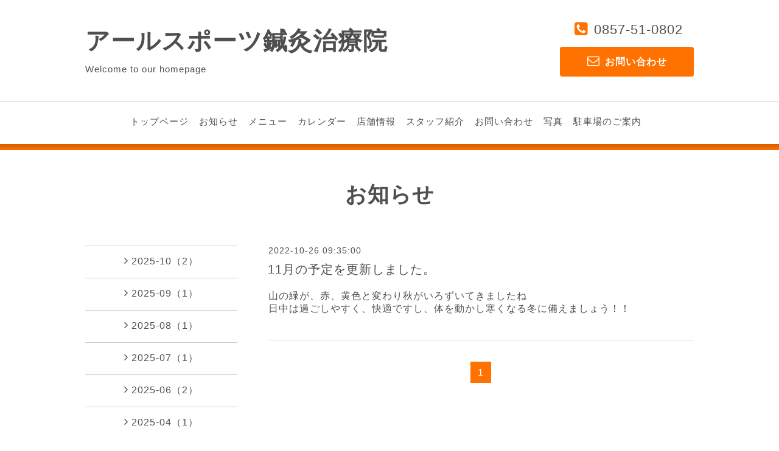

--- FILE ---
content_type: text/html; charset=utf-8
request_url: https://r-sports-acp.jp/info/2022-10
body_size: 4279
content:
<!DOCTYPE html>
<html lang="ja">
<head>
<meta http-equiv="content-type" content="text/html; charset=utf-8" />
<title>お知らせ &gt; 2022-10 - アールスポーツ鍼灸治療院 </title>
<meta name="viewport" content="width=device-width, initial-scale=1, maximum-scale=1, user-scalable=yes" />
<meta name="keywords" content="アール鍼灸治療院" />
<meta name="description" content="お知らせ &gt; 2022-10 | Welcome to our homepage" />
<meta property="og:title" content="アールスポーツ鍼灸治療院 " />
<meta property="og:image" content="https://cdn.goope.jp/81908/190407222102-5ca9f93ed5adc.png" />
<meta property="og:site_name" content="アールスポーツ鍼灸治療院 " />
<meta http-equiv="content-style-type" content="text/css" />
<meta http-equiv="content-script-type" content="text/javascript" />

<link rel="alternate" type="application/rss+xml" title="アールスポーツ鍼灸治療院  / RSS" href="/feed.rss" />
<link rel="stylesheet" type="text/css" href="/css/font-awesome/css/font-awesome.min.css" media="all" />
<style type="text/css" media="all">@import "/style.css?508240-1590396344";</style>
<script type="text/javascript" src="/assets/jquery/jquery-1.9.1.min.js"></script>
<script type="text/javascript" src="/assets/easing/easing.js"></script>
<script type="text/javascript" src="/js/tooltip.js"></script>
<script type="text/javascript" src="/js/lib/jquery.clipsquareimage.js"></script>
<script type="text/javascript" src="/assets/colorbox/jquery.colorbox-min.js"></script>
<script type="text/javascript" src="/assets/responsiveslides/responsiveslides.min.js"></script>
<script type="text/javascript" src="/assets/mobilemenu/mobilemenu.js"></script>
<script>
  $(function(){
    //お問い合わせメニューがない場合、お問い合わせボタンを削除
    if($('.navi_contact').size() == 0) {
     $('.tel_area_mail , .tel_area_mail_mobile, .side_tel_area_mail').hide();
    }

    //開閉メニュー
    $("body").mobile_menu({
      menu: ['#main-nav ul'],
      menu_width: 200,
      prepend_button_to: '#mobile-bar'
    });
    //thickbox
    $("#main").find(".thickbox").colorbox({rel:'thickbox',maxWidth: '98%'});
  });
  //クリップイメージ
  $(window).on('load resize', function() {
    $('.photo_thumb > a.thickbox img').clipSquareImage();
  });
</script>

  </head>
  <body id="info" class="color_01 color_bg_01 w_100">

  <!-- header/ -->
  <div id="header" class="color_bg_01">

    <!-- header_inner/ -->
    <div id="header_inner" class="clearfix">

      <!-- smartphone_gnav/ -->
      <nav id="main-nav">
        <ul class="gnav_smart_phone">
          
          <li>
            <a href="/"  class="footer_navi_top">トップページ</a>
          </li>
          
          <li>
            <a href="/info"  class="footer_navi_info active">お知らせ</a>
          </li>
          
          <li>
            <a href="/menu"  class="footer_navi_menu">メニュー</a>
          </li>
          
          <li>
            <a href="/calendar"  class="footer_navi_calendar">カレンダー</a>
          </li>
          
          <li>
            <a href="/about"  class="footer_navi_about">店舗情報</a>
          </li>
          
          <li>
            <a href="/staff"  class="footer_navi_staff">スタッフ紹介</a>
          </li>
          
          <li>
            <a href="/contact"  class="footer_navi_contact">お問い合わせ</a>
          </li>
          
          <li>
            <a href="/photo"  class="footer_navi_photo">写真</a>
          </li>
          
          <li>
            <a href="/free/page-tyusya6419822315"  class="footer_navi_free free_350974">駐車場のご案内</a>
          </li>
          
        </ul>
      </nav>
      <!-- /smartphone_gnav -->

      <!-- tel_number/ -->
      <div class="tel_area clearfix">
        <div class="tel_area_inner">
          <nav id="mobile-bar"></nav>
          <div class="tel_mail clearfix">
            <div class="tel_number shop_tel"><i class="fa fa-phone-square color_03"></i>0857-51-0802</div>
            <a class="color_02 tel_area_mail color_bg_02 border_radius" href="https://r-sports-acp.jp/contact">
              <div><i class="fa fa-envelope-o"></i>お問い合わせ</div>
            </a>
            <!-- スマホ用お問い合わせ -->
            <a class="tel_area_mail_mobile color_bg_01 border_radius" href="https://r-sports-acp.jp/contact">
              <div><i class="fa fa-envelope-o"></i></div>
            </a>
          </div>
        </div>
      </div>
      <!-- /tel_number -->

      <!-- site_title/ -->
      <div class="site_title">
        <h1 class="site_logo color_01 bold">
          <a class="shop_sitename" href="https://r-sports-acp.jp">アールスポーツ鍼灸治療院 </a>
        </h1>
        <div class="site_description">Welcome to our homepage</div>
      </div>
      <!-- /site_title -->
    </div>
    <!--/header_inner-->

    <!-- gnav/ -->
    <div class="gnav border_top">
      <ul class="gnav_inner">
        
        <li><a href="/"  class="navi_top">トップページ</a></li>
        
        <li><a href="/info"  class="navi_info active">お知らせ</a></li>
        
        <li><a href="/menu"  class="navi_menu">メニュー</a></li>
        
        <li><a href="/calendar"  class="navi_calendar">カレンダー</a></li>
        
        <li><a href="/about"  class="navi_about">店舗情報</a></li>
        
        <li><a href="/staff"  class="navi_staff">スタッフ紹介</a></li>
        
        <li><a href="/contact"  class="navi_contact">お問い合わせ</a></li>
        
        <li><a href="/photo"  class="navi_photo">写真</a></li>
        
        <li><a href="/free/page-tyusya6419822315"  class="navi_free free_350974">駐車場のご案内</a></li>
        
      </ul>
    </div>
    <!-- /gnav -->

  <div class="separate_line"></div>
  </div>
  <!-- /header -->

    <div id="wrapper">
      <div id="wrapper_inner"  class="clearfix">




    
    <!----------------------------------------------

      ページ：インフォメーション

    ---------------------------------------------->
    <h2 class="page_title">お知らせ</h2>
    <!-- main/ -->
    <div id="main">
      <div id="main_inner">
        <div class="info_area">
          <div class="autopagerize_page_element">
            
            <div class="info border_bottom">
              <div class="info_date font_14"> 2022-10-26 09:35:00</div>
              <div class="info_title font_20">
                <a href="/info/4822440">11月の予定を更新しました。</a>
              </div>
              <div class="info_photo">
                
              </div>
              <div class="info_body">
                <p>山の緑が、赤、黄色と変わり秋がいろずいてきましたね</p>
<p>日中は過ごしやすく、快適ですし、体を動かし寒くなる冬に備えましょう！！</p>
              </div>
            </div>
            
          </div>
        </div>
    

    

    

    

    

    

    

    
    

    
      <div class="autopagerize_insert_before"></div>
      <div class="pager">
         <a href="/info/2022-10" class='chk'>1</a>
      </div>
    
    </div>
  </div>
  <!-- /main -->

    <div class="side_wrap clearfix">
      

      <!-- sidebar/ -->
      <div id="sidebar" class="clearfix">
          <!-- sub_navi_side/ -->
          <ul class="sub_navi_side">
            
            
            
            <ul class="sub_navi">
<li><a href='/info/2025-10'>2025-10（2）</a></li>
<li><a href='/info/2025-09'>2025-09（1）</a></li>
<li><a href='/info/2025-08'>2025-08（1）</a></li>
<li><a href='/info/2025-07'>2025-07（1）</a></li>
<li><a href='/info/2025-06'>2025-06（2）</a></li>
<li><a href='/info/2025-04'>2025-04（1）</a></li>
<li><a href='/info/2025-03'>2025-03（2）</a></li>
<li><a href='/info/2025-01'>2025-01（1）</a></li>
<li><a href='/info/2024-12'>2024-12（2）</a></li>
<li><a href='/info/2024-11'>2024-11（1）</a></li>
<li><a href='/info/2024-09'>2024-09（1）</a></li>
<li><a href='/info/2024-08'>2024-08（1）</a></li>
<li><a href='/info/2024-07'>2024-07（2）</a></li>
<li><a href='/info/2024-05'>2024-05（2）</a></li>
<li><a href='/info/2024-03'>2024-03（1）</a></li>
<li><a href='/info/2024-02'>2024-02（1）</a></li>
<li><a href='/info/2024-01'>2024-01（1）</a></li>
<li><a href='/info/2023-11'>2023-11（1）</a></li>
<li><a href='/info/2023-10'>2023-10（1）</a></li>
<li><a href='/info/2023-09'>2023-09（2）</a></li>
<li><a href='/info/2023-07'>2023-07（1）</a></li>
<li><a href='/info/2023-06'>2023-06（2）</a></li>
<li><a href='/info/2023-04'>2023-04（1）</a></li>
<li><a href='/info/2023-02'>2023-02（1）</a></li>
<li><a href='/info/2023-01'>2023-01（1）</a></li>
<li><a href='/info/2022-11'>2022-11（1）</a></li>
<li><a href='/info/2022-10' class='active'>2022-10（1）</a></li>
<li><a href='/info/2022-09'>2022-09（1）</a></li>
<li><a href='/info/2022-08'>2022-08（1）</a></li>
<li><a href='/info/2022-07'>2022-07（1）</a></li>
<li><a href='/info/2022-06'>2022-06（1）</a></li>
<li><a href='/info/2022-05'>2022-05（1）</a></li>
<li><a href='/info/2022-04'>2022-04（1）</a></li>
<li><a href='/info/2022-02'>2022-02（1）</a></li>
<li><a href='/info/2022-01'>2022-01（1）</a></li>
<li><a href='/info/2021-11'>2021-11（1）</a></li>
<li><a href='/info/2021-10'>2021-10（1）</a></li>
<li><a href='/info/2021-09'>2021-09（2）</a></li>
<li><a href='/info/2021-08'>2021-08（2）</a></li>
<li><a href='/info/2021-07'>2021-07（1）</a></li>
<li><a href='/info/2021-06'>2021-06（1）</a></li>
<li><a href='/info/2021-05'>2021-05（1）</a></li>
<li><a href='/info/2021-03'>2021-03（1）</a></li>
<li><a href='/info/2021-02'>2021-02（1）</a></li>
<li><a href='/info/2021-01'>2021-01（1）</a></li>
<li><a href='/info/2020-12'>2020-12（1）</a></li>
<li><a href='/info/2020-11'>2020-11（1）</a></li>
<li><a href='/info/2020-10'>2020-10（2）</a></li>
<li><a href='/info/2020-08'>2020-08（2）</a></li>
<li><a href='/info/2020-07'>2020-07（1）</a></li>
<li><a href='/info/2020-06'>2020-06（1）</a></li>
<li><a href='/info/2020-05'>2020-05（2）</a></li>
<li><a href='/info/2020-04'>2020-04（2）</a></li>
<li><a href='/info/2020-03'>2020-03（4）</a></li>
<li><a href='/info/2020-02'>2020-02（1）</a></li>
<li><a href='/info/2019-11'>2019-11（1）</a></li>
<li><a href='/info/2019-10'>2019-10（1）</a></li>
<li><a href='/info/2019-09'>2019-09（2）</a></li>
<li><a href='/info/2019-08'>2019-08（2）</a></li>
<li><a href='/info/2019-07'>2019-07（1）</a></li>
<li><a href='/info/2019-06'>2019-06（1）</a></li>
<li><a href='/info/2019-05'>2019-05（2）</a></li>
<li><a href='/info/2019-04'>2019-04（9）</a></li>
<li><a href='/info/2019-03'>2019-03（1）</a></li>
</ul>

            
            
            
            
            
            
            
            
            
            
            
            
            
            
            
          </ul>

          <script>
            // /リストの前に矢印を挿入
            $(function() {
              $(".sub_navi > li > a").prepend("<i></i>");
              $(".sub_navi > li > a > i").addClass("fa , fa-angle-right");
            });
          </script>

          <!-- /sub_navi_side -->
          <!-- today_area/ -->
          <div class="today_area border border_radius color_01">
            <div class="footer_info_title">2026.01.18 Sunday</div>
            
            <div class="today_schedule">
              <div class="today_schedule_title">
                <a href="/calendar/6069794"> 休診日</a>
              </div>
            </div>
            
          </div>
          <!-- /today_area -->
          <!-- side_tel_area/ -->
          <div class="side_tel_area shop_tel clearfix border border_radius shop_tel">
            <div class="side_shop_tel"><i class="fa fa-phone-square side_fa-phone-square color_03"></i>0857-51-0802</div>
            <a class="color_02 side_tel_area_mail color_bg_02 link_color_02 border_radius" href="https://r-sports-acp.jp/contact">
              <div><i class="fa fa-envelope-o side_fa-envelope-o"></i>お問い合わせ</div>
            </a>
          </div>
          <!-- /side_tel_area -->
          <!-- navi_parts_area/ -->
          <div class="navi_parts_area">
            <div id="social_widgets">
<div  id="widget_facebook_like" class="social_widget">
<div style="text-align:left;padding-bottom:10px;">
<iframe src="//www.facebook.com/plugins/like.php?href=https%3A%2F%2Fr-sports-acp.jp&amp;width&amp;layout=button_count&amp;action=like&amp;show_faces=false&amp;share=true&amp;height=21&amp;appId=837439917751931" scrolling="no" frameborder="0" style="border:none; overflow:hidden; height:21px;" allowTransparency="true"></iframe>
</div>
</div>
<div id="widget_facebook_follow" class="social_widget social_widget_facebook_likebox">
<div style="text-align:left;padding-bottom:10px;">
  <iframe src="https://www.facebook.com/plugins/page.php?href=https%3A%2F%2Fwww.facebook.com%2F836309930063540&tabs&width=340&height=70&small_header=true&adapt_container_width=true&hide_cover=true&show_facepile=false&appId" width="340" height="70" style="border:none;overflow:hidden;width:100%;" scrolling="no" frameborder="0" allowTransparency="true"></iframe>
</div>
</div>

</div>

            <br class="clear" />
          </div>
          <!-- /navi_parts_area -->
      </div>
      <!-- /sidebar -->
    </div>
    <!-- /side_wrap -->

      </div>
      <!-- /wrapper_inner -->
    </div>
    <!-- /wrapper -->

  <!-- footer_navi/ -->
  <div class="footer_navi color_bg_03">
    <!-- footer_navi_inner/ -->
    <ul class="footer_navi_inner clearfix">
    
      <li><a href="/"  class="footer_navi_top">トップページ</a></li>
    
      <li><a href="/info"  class="footer_navi_info active">お知らせ</a></li>
    
      <li><a href="/menu"  class="footer_navi_menu">メニュー</a></li>
    
      <li><a href="/calendar"  class="footer_navi_calendar">カレンダー</a></li>
    
      <li><a href="/about"  class="footer_navi_about">店舗情報</a></li>
    
      <li><a href="/staff"  class="footer_navi_staff">スタッフ紹介</a></li>
    
      <li><a href="/contact"  class="footer_navi_contact">お問い合わせ</a></li>
    
      <li><a href="/photo"  class="footer_navi_photo">写真</a></li>
    
      <li><a href="/free/page-tyusya6419822315"  class="footer_navi_free free_350974">駐車場のご案内</a></li>
    
    </ul>
    <!-- /footer_navi_inner -->
  </div>
  <!-- /footer_navi -->

  <!-- footer_info/ -->
  <div class="footer_info color_bg_03">
    <div class="border_top_02"></div>
    <div class="border_top_03"></div>

    <!-- footer_info_inner/ -->
    <div class="footer_info_inner clearfix">

      <!-- footer_address/ -->
      <div class="footer_address">
        <div class="footer_address_shopname shop_name bold">アールスポーツ鍼灸治療院<a class="shop_rss" href="/feed.rss"><i class="fa fa-rss-square"></i></a></div>
        <div class="footer_address_zipcode">〒680-0834</div>
        <div class="footer_address_address">鳥取県鳥取市永楽温泉町106Ｍビル３Ｆ</div>
        <div class="footer_address_tel shop_tel">0857-51-0802</div>
        <div class="social_wrap">
          

          
          <a href="https://www.facebook.com/836309930063540" target="_blank" class="fade">
            <span class="icon-facebook white"></span>
          </a>
          

          
        </div>

        

      </div>
      <!-- /footer_address -->

      <!-- footer_info_qr/ -->
      <div class="footer_info_qr qr_area">
        <div>
          <div class="footer_info_qr_text bold">Mobile</div>
          <div><img src="//r.goope.jp/qr/rsports"width="100" height="100" /></div>
        </div>
      </div>
      <!-- /footer_info_qr -->

      <!-- counter_area/ -->
      <div class="footer_info_counter counter_area">
        <div class="footer_info_title bold">カウンター</div>
        <div class="counter_today">
        Today&nbsp;:&nbsp;<span class="num">102</span>
        </div>
        <div class="counter_yesterday">
        Yesterday&nbsp;:&nbsp;<span class="num">146</span>
        </div>
        <div class="counter_total">
        Total&nbsp;:&nbsp;<span class="num">386167</span>
        </div>
      </div>
      <!-- /counter_area -->

    </div>
    <!-- /footer_info_inner -->
  </div>
  <!-- /footer_info -->

  <!-- footer_copyright/ -->
  <div class="footer_copyright color_bg_02 color_02">
    <div class="footer_copyright_inner">
      <div class="copyright">&copy;2026 <a href="https://r-sports-acp.jp" class="link_color_02">アールスポーツ鍼灸治療院</a>. All Rights Reserved.</div>
      <div class="powered">Powered by <a class="link_color_02" href="https://goope.jp/">グーペ</a> / <a class="link_color_02" href="https://admin.goope.jp/">Admin</a>
      </div>
    </div>
  </div>
  <!-- /footer_copyright -->

  <!-- TopのWelcomeエリアのサブ画像を登録します -->
  <script>
  $(function() {
    //welcomeエリアのサブ画像を登録します。
    $("<img>").appendTo(".welcome_area_photo").attr("src" , "img/blank.gif");
    //サブ画像が登録されてない場合、画像エリアを削除。
    if($(".welcome_area_photo img").attr("src")=="img/blank.gif") {
    $(".welcome_area_photo img").css("display" , "none");
    }
  });
  </script>
</body>
</html>


--- FILE ---
content_type: text/css; charset=utf-8
request_url: https://r-sports-acp.jp/style.css?508240-1590396344
body_size: 8382
content:
/* ---------------------------------
 reset CSS
--------------------------------- */
button {
  -webkit-appearance: none;
}

html,div,span,object,iframe,h1,h2,h3,h4,h5,h6,p,blockquote,pre,abbr,address,cite,code,del,dfn,em,img,ins,kbd,q,samp,small,strong,sub,sup,var,b,i,dl,dt,dd,ol,ul,li,fieldset,form,label,legend,table,caption,tbody,tfoot,thead,tr,th,td,article,aside,canvas,details,figcaption,figure,footer,header,hgroup,menu,nav,section,summary,time,mark,audio,video{
  margin:0;
  padding:0;
  outline:0;
  font-size:100%;
  background:transparent
}

iframe,fieldset,img {
  border:0;
}

article,aside,details,figcaption,figure,footer,header,hgroup,menu,nav,section{
  display:block
}

nav ul {
  list-style:none
}

blockquote,q {
  quotes:none
}

blockquote:before,blockquote:after,q:before,q:after{
  content:none
}

a {
  margin:0;
  padding:0;
  font-size:100%;
  vertical-align:baseline;
  background:transparent
}

ins {
  background-color:#ff9;
  color:#000;
  text-decoration:none
}

mark {
  background-color:#ff9;
  color:#000;
  font-style:italic;
  font-weight:bold
}

del {
  text-decoration:line-through
}

abbr[title],dfn[title]{
  border-bottom:1px dotted;
  cursor:help
}

input,select{
  vertical-align:middle
}

li {
  list-style-type: none;
}

/* --------------------------------------
  共通項目
--------------------------------------- */

/*-- clear --*/

br.clear {
  font-size: 0;
  line-height: 0;
  clear: both;
}

.clearfix:after {
  content: ".";
  display: block;
  height: 0;
  visibility: hidden;
  clear: both;
}

/*-- contents --*/

.w_100 {
  width: 100%;
}

.w_1000 {
  width: 1000px;
}

.w_700 {
  width: 700px;
}

/*-- color --*/

.color_01 {
  color: #4f4f4f;
}

.color_02 {
  color: #fff;
}

.color_03 {
  color: #ff7200;
}

.color_bg_01 {
  background: #fff;
}

.color_bg_02 {
  background: #ff7200;
}

.color_bg_03 {
  background: #e0e0e0;
}

.color_bg_04 {
  background: #ebebeb;
}

/*-- link --*/


a:link {
  color: #4f4f4f;
  text-decoration: none;
}

a:visited {
  color: #4f4f4f;
  text-decoration: none;
}

a:hover {
  text-decoration: underline;
  opacity:0.8;
  filter:alpha(opacity=80);
  -ms-filter: "alpha( opacity=80 )";
}

a:active {
  text-decoration: none;
  outline: none;
}

a.link_color_01 {
  color: #ff7200;
  text-decoration: none;
}

a.link_color_02 {
  color: #fff;
  text-decoration: none;
}

/*-- border --*/

.border {
  border: 1px #cfcfcf solid;
}

.border_top {
  border-top: 1px #cfcfcf solid;
}

.border_bottom {
  border-bottom: 1px #d8d5d1 solid;
}

.border_top_02 {
  border-top: 1px #aaaaaa solid;
}

.border_top_03 {
  border-top: 1px #ededed solid;
}

/*-- border_radius --*/
.border_radius {
  -webkit-border-radius: 4px;
  -moz-border-radius: 4px;
  border-radius: 4px;
}

/*-- text --*/
.bold {
  font-weight: bold;
}

.font_14 {
  font-size: 14px;
}

.font_20 {
  font-size: 20px;
}

.font_25 {
  font-size: 25px;
}

.font_30 {
  font-size: 30px;
}

.category {
  font-weight: bold;
  margin-bottom: 40px;
  border-left: 5px #ff7200 solid;
}

.category div {
  padding: 5px 15px 7px;
}


/* --------------------------------------
  メイン要素
--------------------------------------- */

html {
}
body {
  font-size: 16px;
  font-family: "a-otf ud 新ゴ pr6 r","a-otf ud shin go pr6 r", "hiragino kaku gothic pron", meiryo, "helvetica neue", "helvetica", helvetica, arial, sans-serif;
  color: #4f4f4f;
  letter-spacing: 1px;
  word-wrap: break-word;
  word-break: break-all;
  margin: 0;
  background: #fff;
  background-image: none;
  min-width: inherit;
}


#wrapper {
  width: 100%;
  padding: 0 0 40px 0;
  background: #fff;
}

#wrapper_inner {
  width: 1000px;
  margin: 0 auto;
}

#top #wrapper_inner {
  width: 100%;
  padding: 0;
  background: none;
}

#main {
  width: 700px;
  float: right;
}

/* TOPページのみ */
#top #main {
  float: none;
  width: 100%;
}

#main_inner {
  margin: 0;
}

/* --- Main float none area--- */
body#calendar #main,
body#about #main {
  width: 1000px;
  float: none;
}
/* --- Main float none area--- */

@media screen and (max-width: 1000px) {

html {
  height: auto;
}

table {
  width: 100% !important;
}

body {
  background-image: none;
  margin: 0;
  min-width: inherit;
}

img {
  max-width: 100%;
}

#wrapper  {
  width: 100%;
}

#wrapper_inner {
  width: 95%;
}

#top #wrapper_inner {
  width: 100%;
}

#main {
  margin: 0;
  width: 65%;
}

#top #main {
  width: 100%;
}

#main_inner {
  width: 100%;
}

/* --- Main float none area--- */
body#calendar div#main,
body#about div#main {
  width: 100%;
}
/* --- Main float none area--- */
}

@media screen and (max-width: 600px) {

#wrapper_inner {
  margin: 0 3%;
}

body#top #wrapper_inner {
  margin: 0;
}

#main {
  float: none;
  width: 100%;
}

#main_inner {
  width: 100%;
  margin: 0;
}
}

/* --------------------------------------
  ヘッダー
  --------------------------------------- */
#header {
  width: 100%;
  margin-bottom: 0;
}

#header_inner {
  width: 1000px;
  margin: 0 auto;
  padding: 0 0 40px;
}

#mobile-bar,
#build-menu {
  display: none;
}

.site_title {
  float: left;
  margin: 40px 0 0 0;
  width: 500px;
}

h1.site_logo {
  font-size: 40px;
  margin-bottom: 10px;
}
.site_description {
  font-size: 15px;
}


.tel_area {
  float: right;
  width: 220px;
  text-align: center;
  margin-top: 35px;
}

.tel_area_inner {
  width: 100%;
  margin: 0;
}

.tel_number {
  margin: 0 0 15px 6px;
  font-size: 22px;
  display: block;
  float: none;
}

.tel_area_mail {
  font-weight: bold;
  text-align: center;
  width: 220px;
  padding: 13px 0;
  display: block;
  float: none;
}

.tel_area a {
  color: #fff;
  text-decoration: none;
}

.tel_area a.tel_area_mail_mobile {
  color: #ff7200;
}

.tel_area_mail_mobile {
  display: none;
}

.fa-phone-square {
  font-size: 25px;
  margin-right: 10px;
}

.fa-envelope-o {
  font-size: 20px;
  margin-right: 8px;
}

@media screen and (max-width: 1000px) {

.tel_area_new {
  height: 100%;
}

#header {
  height: auto;
}

#header_inner {
  width: 100%;
}

.fa-bars {
  color: #fff;
}

.site_title {
  float: none;
  margin: 0 auto;
  padding-top: 100px;
  text-align: center;
  width: 90%;
}

.site_title img {
  max-width: 500px;
}

.tel_area {
  width: 100%;
  height: 40px;
  float: none;
  top: 0;
  position: fixed;
  background: #ff7200;
  z-index: 8000;
  margin: 0;
  padding: 12px 0;
}

.tel_area_inner {
  width: 95%;
  margin: 0 auto;
}

.tel_mail {
  font-size: 14px;
  float: right;
  padding-bottom: 1px;
}

#build-menu {
  display: block;
}

#mobile-bar {
  float: left;
  bottom: 15px;
  font-size: 30px;
  display: block;
  position: absolute;
  z-index: 9000;
}

.tel_number {
  color: #fff;
  margin: 7px 10px 0 0;
  letter-spacing: 0.1em;
  display: block;
  text-align: right;
  float: left;
}

.tel_area_mail {
  padding: 7px 15px;
  float: left;
  width: 120px;
  background: #fff;
}

a.tel_area_mail {
  color: #ff7200;
}

.fa-phone-square {
  margin-right: 5px;
  color: #fff;
}

.fa-envelope-o {
  margin-right: 5px;
}
}

@media screen and (max-width: 600px) {

#header {
  height: auto;
}

#header_inner {
}

#mobile-bar {
}

.site_title img {
  max-width: 100%;
}

.fa-bars {
  color: #fff;
}

.fa-bars {
  color: #fff;
}

.shop_title {
  padding: 0;
}

.tel_area {
  width: 100%;
  float: right;
  position: fixed;
  z-index: 8000;
}

.tel_number {
  margin: 10px 10px 5px 0;
  font-size: 16px;
}

.tel_area_mail {
  display: none;
  padding: 5px 7px;
  float: none;
  font-size: 14px;
}

.tel_area_mail_mobile {
  float: left;
  display: block;
  width: 40px;
  height: 40px;
  line-height: 40px;
}

.fa-phone-square {
  margin-right: 5px;
  font-size: 18px;
}

.fa-envelope-o {
  margin: 6px 0 0 1px;
  font-size: 25px;
}
}


/*---------------------------------------
 パーツ表示切替用style
 --------------------------------------- */
.shop_tel {
}
.shop_name {
}



/* --------------------------------------
  ページタイトル
--------------------------------------- */

.page_title {
  font-size: 35px;
  padding: 50px 0 60px;
  width: 100%;
  text-align: center;
}

/* ---  サイドナビがないページ用 ---*/
body#free  #main h2.page_title,
body#staff  #main h2.page_title,
body#reservation  #main h2.page_title,
body#coupon  #main h2.page_title,
body#calendar  #main h2.page_title,
body#contact  #main h2.page_title,
body#about #main h2.page_title {
  width: 1000px;
  text-align: center;
  padding: 30px 0 30px;
}
/* ---  サイドナビがないページ用 ---*/

/* ---  サイドナビがないページ用 ---*/
body#free  #main h2.page_title,
body#staff  #main h2.page_title,
body#reservation  #main h2.page_title,
body#coupon  #main h2.page_title,
body#calendar  #main h2.page_title,
body#contact  #main h2.page_title,
body#about #main h2.page_title {
  width: 100%;
}
/* ---  サイドナビがないページ用 ---*/
}

@media screen and (max-width: 600px) {
.page_title {
  text-align: center;
}
}

/* --------------------------------------
  ナビゲーション
--------------------------------------- */

#main-nav {
  display:none;
}

.gnav {
  display: block;
  text-align: center;
  line-height: 15px;
  font-size: 15px;
  padding: 25px 0 20px;
  width: 100%;
}

.gnav_inner {
  width: 1000px;
  margin: 0 auto;
}

.gnav li {
  display: -moz-inline-box;
  display: inline-block;
  /display: inline;
  /zoom: 1;
  padding-right: 12px;
  margin-bottom: 10px;
}

.gnav a {
  text-decoration: none;
}

.gnav li.navi_last {
  padding-right: 0;
}

.fa {
  display: inline-block;
  font-family: FontAwesome;
  font-style: normal;
  font-weight: normal;
  line-height: 1;
  -webkit-font-smoothing: antialiased;
  -moz-osx-font-smoothing: grayscale;
}

/* フリーページナビゲーション用 */
.free_area {
  margin-bottom: 50px;
}

.free_area_inner {
  padding: 8px 0;
}

.gnav li:hover > div {
  display: block !important;
}

.separate_line {
  height: 10px;
  width: 100%;
  background: #ff7200; /* Old browsers */
  background: -moz-linear-gradient(top, #d45f01 0%, #ff7200; 100%); /* FF3.6+ */
  background: -webkit-gradient(linear, left top, left bottom, color-stop(0%,#d45f01), color-stop(100%,#ff7200)); /* Chrome,Safari4+ */
  background: -webkit-linear-gradient(top, #d45f01 0%,#ff7200; 100%); /* Chrome10+,Safari5.1+ */
  background: -o-linear-gradient(top, #d45f01 0%,#ff7200; 100%); /* Opera 11.10+ */
  background: -ms-linear-gradient(top, #d45f01 0%,#ff7200; 100%); /* IE10+ */
  background: linear-gradient(to bottom, #d45f01 0%,#ff7200; 100%); /* W3C */
  filter: progid:DXImageTransform.Microsoft.gradient( startColorstr='#d45f01', endColorstr='#ff7200;',GradientType=0 ); /* IE6-9 */
}

@media screen and (max-width: 1000px) {
.gnav {
  display: none;
  text-align: center;
  line-height: 22px;
  margin-bottom: 10px;
  font-weight: bold;
  padding: 20px 0;
}

.gnav li {
  display: -moz-inline-box;
  display: inline-block;
  /display: inline;
  /zoom: 1;
  padding-right: 12px;
}

.gnav li.navi_last {
  padding-right: 0;
}

.gnav_smart_phone {
  font-size: 13px;
}

.gnav_smart_phone li {
  padding: 14px 20px;
}

.gnav_smart_phone li a:hover {
  text-decoration: none;
}

#navi {
  display: none;
}

/* スマホ用サブナビを非表示 */
#navi ul.sub_navi {
  display: none !important;
}

#build-menu-page {
  left: 0;
  position: relative;
  background: #fff;
}

#build-menu {
  visibility: visible;
  z-index: 0;
  opacity: 1;
  -webkit-transform: none;
  -moz-transform: none;
  -o-transform: none;
  -ms-transform: none;
  transform: none;
  display: none;
  width: 260px;
  padding: 0;
  position: static;
  z-index: 0;
  top: 0;
  left: 0;
  height: 100%;
  overflow-y: auto;
}

.build-menu-animating #build-menu-page {
  position: fixed;
  overflow: hidden;
  width: 100%;
  top: 0;
  bottom: 0;
}

.build-menu-animating.build-menu-close #build-menu-page,
.build-menu-animating.build-menu-open #build-menu-page {
  -webkit-transition: -webkit-transform 250ms;
  -moz-transition: -moz-transform 250ms;
  -o-transition: -o-transform 250ms;
  -ms-transition: -ms-transform 250ms;
  transition: transform 250ms;
}

.build-menu-animating.build-menu-open #build-menu-page {
  -webkit-transform: translate3d(0, 0, 0);
  -moz-transform: translate3d(0, 0, 0);
  -o-transform: translate3d(0, 0, 0);
  -ms-transform: translate3d(0, 0, 0);
  transform: translate3d(0, 0, 0);
}

.build-menu-animating #build-menu {
  display: block
}

.build-menu-open #build-menu {
  display: block;
  -webkit-transition-delay: 0ms, 0ms, 0ms;
  -moz-transition-delay: 0ms, 0ms, 0ms;
  -o-transition-delay: 0ms, 0ms, 0ms;
  -ms-transition-delay: 0ms, 0ms, 0ms;
  transition-delay: 0ms, 0ms, 0ms;
}

.build-menu-open #build-menu,
.build-menu-close #build-menu {
  -webkit-transition: -webkit-transform 250ms, opacity 250ms, visibility 0ms 250ms;
  -moz-transition: -moz-transform 250ms, opacity 250ms, visibility 0ms 250ms;
  -o-transition: -o-transform 250ms, opacity 250ms, visibility 0ms 250ms;
  -ms-transition: -ms-transform 250ms, opacity 250ms, visibility 0ms 250ms;
  transition: transform 250ms, opacity 250ms, visibility 0ms 250ms;
}

#build-menu-button {
  display: block;
}

#build-menu-button div {
  height: 5px;
  width: 30px;
}

/* フリーページナビゲーション用 */
.free_area {
  margin-bottom: 50px;
}

.free_area_inner {
  padding: 8px 0;
}

.gnav li:hover > div {
  display: block !important;
}  -right: 0;


/* フリーページナビゲーション用 */
.free_area {
  margin-bottom: 50px;
}

.free_area_inner {
  padding: 8px 0;
}

.free_area_title {
  margin: 0px;
}
}

/* --------------------------------------
  サイドバー
--------------------------------------- */

.side_wrap {
  width: 1000px;
  margin: 0 auto;
}

#top .side_wrap {
  margin: 0 auto 60px;
}

#sidebar {
  width: 250px;
  margin: 0 30px 0 0;
  text-align: left;
  float: left;
}

#top #sidebar {
  margin: 0;
}

.sub_navi_side {
  width: 250px;
  margin: 0 0 80px 0;
}

body#top  .sub_navi_side,
body#staff  .sub_navi_side,
body#free  .sub_navi_side,
body#reservation  .sub_navi_side,
body#coupon  .sub_navi_side,
body#contact  .sub_navi_side,
body#about .sub_navi_side,
body#calendar .sub_navi_side {
  display: none;
}

ul.sub_navi_side li {
  padding: 15px 0;
  border-top: 1px solid #cfcfcf;
  text-align: center;
}

ul.sub_navi_side li:last-child {
  border-bottom: 1px solid #cfcfcf;
}

ul.sub_navi_side li a {
  margin-bottom: 1px;
  padding: 0 15px 0 15px;
  display: block;
  text-decoration: none;
}

.fa-angle-right {
  margin-right: 5px;
  font-size: 18px;
}
.today_area {
  width: 100%;
  text-align: center;
  padding: 25px 0;
  margin-bottom: 30px;
}


.side_tel_area {
  width: 250px;
  padding: 25px 0;
  margin-bottom: 30px;
}

.side_shop_tel {
  width: 250px;
  font-size: 22px;
  text-align: center;
  margin: 0 auto;
}

.side_tel_area_mail {
  text-align: center;
  display: block;
  width: 200px;
  margin: 10px auto 0;
  padding: 10px 0;
}

.navi_parts_area img {
  max-width: 250px;
}

.navi_parts_detail {
  margin-bottom: 30px;
}

@media screen and (max-width: 1000px) {

#sidebar {
  width: 29%;
}

#top .side_wrap {
  width: 95%;
}

.side_wrap {
  width: 100%;
}

.sub_navi_side {
  display: none;
}

.today_area {
  width: 100%;
}

.side_tel_area {
  width: 100%;
}

.side_shop_tel {
  width: 90%;
}

.side_tel_area_mail {
  width: 90%;
}

.side_fa-phone-square {
  color: #ff7200;
}

.navi_parts_area img {
  max-width: 100%;
}
}

@media screen and (max-width: 600px) {

#sidebar {
  text-align: center;
  float: none;
  width: 100%;
}

.today_area {
  width: 100%;
}

.side_tel_area {
  width: 100%;
}

.side_shop_tel {
  width: 100%;
}

.side_tel_area_mail {
  width: 80%;
}

.side_fa-phone-square {
  font-size: 22px;
}

.side_fa-envelope-o {
  margin: 0 8px 0 1px;
  font-size: 25px;
}
}

/* --------------------------------------
  フッター
--------------------------------------- */

/*footer_navi*/

.footer_navi {
  text-align: center;
  width: 100%;
  padding: 20px 0;
}

.footer_navi_inner {
  width: 1000px;
  margin: 0 auto;
}

.footer_navi_inner li {
  font-size: 14px;
  padding: 4px 0;
  margin-bottom: 10px;
  text-align: center;
/*  border-right: 1px solid #aaaaaa;
*/  display: -moz-inline-box;
  display: inline-block;
  /display: inline;
  /zoom: 1;
}

.footer_navi_inner li:first-child {
/*  border-left: 1px solid #aaaaaa;
*/}

.footer_navi_inner li a {
  margin: 0 10px;
  text-align: center;
  text-decoration: none;
}

/*footer_info*/

.footer_info {
  width: 100%;
  text-align: left;
}

.footer_info_inner {
  width: 1000px;
  margin: 0 auto;
  padding: 40px 0;
}

/*footer_address*/

.footer_address {
  float: left;
  width: 400px;
}
.shop_rss {
  margin: 0 0 0 10px;
}


.footer_address_shopname {
  font-size: 20px;
  margin-bottom: 10px;
}

.footer_address_address {
  margin-bottom: 10px;
}
.counter_area {
}


.footer_info_counter {
  float: right;
  line-height: 25px;
}

.footer_info_title {
  margin-bottom: 10px;
}

/*footer_info_qr*/
.qr_area {
}


.footer_info_qr {
  float: right;
  width: 100px;
  margin-left: 40px;
}

.footer_info_qr_text {
  margin-bottom: 10px;
}

.counter_today {
}

@media screen and (max-width: 1000px) {

.footer_navi {
  text-align: center;
  width: 100%;
  padding: 20px 0;
}

.footer_navi_inner {
  width: 95%;
}

.footer_contents {
  margin: 0 20px 0 20px;
}

.footer_info_inner {
  width: 95%;
  margin: 0 auto;
  padding: 40px 0;
}

.footer_address {
  width: 40%;
}

.footer_info_title {
  margin-bottom: 10px;
}

.footer_info_qr {
  float: right;
  width: 100px;
  margin: 0 0 0 30px;
}

.footer_info_qr_text {
  margin-bottom: 10px;
}
}

@media screen and (max-width: 600px) {

.footer_info {
  float: none;
}

.footer_info_inner {
  padding: 30px 0;
}

.footer_address {
  float: none;
  width: 100%;
  padding-bottom: 30px;
  border-bottom: 1px #aaaaaa solid;
}

.footer_address_shopname {
  font-size: 20px;
  margin-bottom: 10px;
}

.footer_info_counter {
  float: none;
  line-height: 25px;
  padding: 30px 0 0 0;
}

.footer_info_title {
  margin-bottom: 10px;
}

.footer_info_qr {
  float: none;
  padding: 30px 0 30px 0;
  width: 100%;
  border-bottom: 1px #aaaaaa solid;
}
}

/* --------------------------------------
  フッターコピーライト
--------------------------------------- */

.footer_copyright {
  font-size: 12px;
  height: auto;
  width: 100%;
}

.footer_copyright_inner {
  width: 1000px;
  margin: 0 auto;
  padding: 15px 0;
}
.copyright {
  text-align: center;
  margin: 0 20px 5px 20px;
}
.powered {
  display: none;
  text-align: center;
}


.powered a:hover {
  color: #fff;
  text-decoration: none;
}

.powered a:visited {
  color: #fff;
}

@media screen and (max-width: 1000px) {

.footer_copyright_inner {
  width: 100%;
}

.copyright {
  margin: 0 20px;
}
}

@media screen and (max-width: 600px) {

.footer_copyright_inner {
  margin: 0;
}

.copyright {
  margin: 0 20px 5px 20px;
}
}

/* --------------------------------------
  ソーシャルアイコン
--------------------------------------- */

@font-face {
    font-family: 'icomoon';
    src: url('/css/social-icon-fonts/social-icon.eot?3koa62');
    src: url('/css/social-icon-fonts/social-icon.eot?3koa62#iefix') format('embedded-opentype'),
         url('/css/social-icon-fonts/social-icon.ttf?3koa62') format('truetype'),
         url('/css/social-icon-fonts/social-icon.woff?3koa62') format('woff'),
         url('/css/social-icon-fonts/social-icon.svg?3koa62#icomoon') format('svg');
    font-weight: normal;
    font-style: normal;
    }

[class^="icon-"], [class*=" icon-"] {
    /* use !important to prevent issues with browser extensions that change fonts */
    font-family: 'icomoon' !important;
    speak: none;
    font-style: normal;
    font-weight: normal;
    font-variant: normal;
    text-transform: none;
    line-height: 1;

    /* Better Font Rendering =========== */
    -webkit-font-smoothing: antialiased;
    -moz-osx-font-smoothing: grayscale;
    }

.icon-twitter:before {
    content: "\e902";
    margin: 0 2px 0 0;
    }

.icon-facebook:before {
    content: "\e901";
    margin: 0 3px 0 0;
    }

.icon-instagram:before {
    content: "\e900";
    }

.social_wrap {
    font-size: 20px;
    margin: 20px 0 0 0;
    }

.social_wrap a:link {
    text-decoration: none;
    }

.line-it-button {
  padding-bottom: 10px;
}

.introduction {
  margin-top: 10px;
}

@media screen and (max-width: 600px) {
  .social_widget {
    text-align: left;
  }
}

/* --------------------------------------
  トップ
--------------------------------------- */

.rslides {
  display: block;
  position: relative;
  list-style: none;
  overflow: hidden;
  margin-bottom: 15px;
}

.rslides li {
  width: 100%;
}

.rslides li img {
  width: 100%;
}

#slider_pager {
  width: 100%;
  text-align: center;
  margin: 0 auto 30px;
}

#slider_pager li {
  font-size: 25px;
  margin-right: 5px;
  display: inline;
}

#slider_pager li a {
  color: #cfcfcf;
  text-decoration: none;
}

#slider_pager li.callbacks_here a {
  color: #ff7200;
}

.caption {
  display: block;
  z-index: 2;
  color: #fff;
  left: 0;
  bottom: 3px;
  padding: 0;
  margin: 0;
  position: absolute;
  text-align: center;
  width: 100%;
  filter:alpha(opacity=80);
  -moz-opacity: 0.8;
  opacity: 0.8;
}

.caption_txt {
  display: block;
  line-height: 35px;
  padding: 0 15px;
}

.welcome_area_title {
  font-size: 30px;
  margin-bottom: 30px;
}

.welcome_area {
  width: 1000px;
  text-align: center;
  margin: 0 auto 50px;
}

.welcome_area_message {
  line-height: 1.6;
  margin-bottom: 20px;
}

.welcome_area_photo img {
   width: 1000px;
   height: auto;
}

.top_info_area {
  display: none;
  width: 700px;
  float: right;
}

#top .top_info_area {
  display: block;
}

.info_area_title {
  font-size: 30px;
  margin-bottom: 35px;
}

.top_info_message {
  list-style-type: none;
}

.top_info_message li {
  margin: 0;
  border-bottom: 1px solid #cfcfcf;
  padding: 15px 0;
}

.top_info_message li a {
  margin: 0 0 10px 20px;
}

.top_info_date {
  margin-right: 10px;
}

@media screen and (max-width: 1000px) {

.welcome_info_area {
  width: 100%;
  margin: 0 auto 40px;
}

.welcome_area_title {
  font-size: 30px;
  margin-bottom: 30px;
  text-align: center;
}

.welcome_area {
  width: 94%;
  float: none;
  font-size: 14px;
  margin: 0 3% 40px;
  padding-bottom: 0;
}

.welcome_area_message {
  line-height: 25px;
}

.top_info_area {
  width: 95%;
  float: none;
  font-size: 14px;
}

.info_area_title {
  font-size: 30px;
  margin-bottom: 30px;
}

.top_info_message {
  list-style-type: none;
}

.top_info_area {
  width: 65%;
  float: right;
}

.info_area_title {
  font-size: 30px;
  margin-bottom: 35px;
}
}

@media screen and (max-width: 600px) {

.info_area_title {
  text-align: center;
}

.top_bnr_area {
  width: 100%;
}

.top_bnr_area div {
  float: none;
  width: 100%;
  height: auto;
  display: block;
}

.top_bnr_area div.top_bnr_area_left {
  margin: 0 0 10px 0;
}

.rslides li {
  width: 100%;
}

.rslides {
}

.caption_txt {
  line-height: 25px;
  padding: 0 10px;
}

.top_info_area {
  float: none;
  width: 100%;
  margin-bottom: 50px;
}
}

/* --------------------------------------
  インフォメーション
--------------------------------------- */

.info_area {
  margin: 0 0 40px 0;
}

.info {
  padding: 0 0 40px 0;
  margin: 0 0 40px 0;
}

.info_photo {
  padding: 0 1px;
}

.info_photo img {
  max-width: 750px;
  height: auto;
  margin-bottom: 20px;
}

.info_date {
  padding: 0 0 0 1px;
}

.info_title {
  margin: 0 0 10px 0;
  padding: 10px 0;
  width: 700px;
  background-repeat: no-repeat;
  -webkit-border-radius: 4px;
  -moz-border-radius: 4px;
  border-radius: 4px;
}

.info_body {
  padding: 0 1px 0 1px;
  word-wrap:break-word;
}

@media screen and (max-width: 1000px) {
.info_area {
  width: 100%;
  margin: 0 0 30px 0;
}

.info {
  padding: 0 0 30px 0;
  margin: 0 0 30px 0;
}

.info_title {
  width: 100%;
}

.info_photo img {
  max-width: 100%;
}

.info_body {
}

.info_body img {
  margin-bottom: 10px;
}
}

@media screen and (max-width: 600px) {
.info_area {
  width: 100%;
  margin: 0 0 30px 0;
}

.info_title a {
  padding: 0 0;
}
}

/* --------------------------------------
  カレンダー
--------------------------------------- */

.calendar_area {
  margin: 0 0 40px;
  width: 100%;
}

.calendar_header {
  margin: 0 0 60px 0;
  font-size: 16px;
  text-align: center;
}

.calendar_header a {
  margin: 0 20px;
  font-size: 14px;
  text-align: center;
  font-weight: normal;
}

.table_calendar th {
  text-align: center;
  font-size: 12px;
  border-bottom: 1px solid #848484;
  padding: 0 0 5px 0;
}

.table_calendar th.sun {
  color: #ff3355;
}

.table_calendar th.sat {
  color: #0250d0;
}

.table_calendar td {
  border-bottom: 1px solid #848484;
  border-left: 1px solid  #848484;
  width: 14%;
  height: 120px;
  text-align: center;
  padding: 0 0 5px 0;
}

.table_calendar td img {
  padding: 15px;
}

.table_calendar td.sun {
}

.table_calendar td:last-child {
  border-right: 1px solid #848484;
}

.table_calendar td p.day {
  line-height: 14px;
  margin: 10px 10px 0;
  padding: 0;
  text-align: left;
  vertical-align: top;
}

.table_calendar td.sat p.day {
  color: #0250d0;
}

.table_calendar td.sun p.day,
.table_calendar td.holiday p.day {
  color: #ff3355;
}

.schedule_area {
  float: right;
}

.schedule {
  margin: 0 0 20px 0;
}

.schedule_date {
  font-weight: bold;
  margin: 0 0 20px 0;
  padding: 0 0 20px 0;
}

.schedule ul {
  list-style: none;
  margin: 0 0 40px 0;
}

.schedule ul li {
  margin: 0 0 15px 0;
  line-height: 20px;
}

.schedule_category {
  padding: 5px 7px;
  margin:0 10px 0 0;
  font-size: 10px;
}

.schedule_time {
  font-weight: bold;
}

.schedule_detail {
  float: right;
  padding: 0 0 8px 0;
}

.schedule_detail_category {
  padding: 5px 7px;
  margin: 0 0 8px 0;
}

.schedule_detail_title {
  font-size: 18px;
  margin: 10px 0 15px 0;
}

.schedule_detail_body {
  line-height: 1.6;
}

.schedule_detail_body img {
  margin: 0 0 20px 0;
}

@media screen and (max-width: 1000px) {
.calendar_area {
  width: 100%;
  padding-top: 10px;
}

.calendar_header {
  margin: 0 0 50px 0;
}

.table_calendar td {
  height: 100px;
}

.table_calendar td img {
  padding: 10px 0 0;
}

.schedule_area {
  width: 65%;
}
}

@media screen and (max-width: 600px) {
.calendar_area {
  width: 100%;
  padding-top: 10px;
}

.table_calendar td {
  height: 60px;
}

.schedule_area {
  float: none;
  width: 100%;
}
}

/* --------------------------------------
  メニュー
--------------------------------------- */

.menu_area {
  width: 700px;
  margin: 0 0 40px 0;
  padding: 0;
}

.menu_title {
  margin: 0 20px 15px 0;
}

.menu_price {
  font-weight: bold;
  line-height: 24px;
  margin: 0 0 20px 0;
  padding: 0 1px;
}

.menu_price_num {
  font-size: 20px;
}

.menu_list {
  margin: 0;
  padding: 0;
}

.menu {
  margin: 0 0 15px 0;
}

.menu_body {
  clear: both;
  line-height: 1.6;
  width: 100%;
  margin: 0;
}

.menu_body img {
  margin: 0 0 20px 0;
  padding: 0 1px;
  max-width: 700px;
  height: auto;
}

@media screen and (max-width: 1000px) {
.menu_area {
  width: 100%;
}

.menu_list {
  margin: 0 0 30px 0;
  padding: 0;
}

.menu {
  padding: 0;
}

.menu_body {
  clear: none;
  width: 100%;
}

.menu_body img {
  margin: 0 0 20px 0;
  padding:0;
  max-width: 100%;
}
}

@media screen and (max-width: 600px) {
.menu_area {
  width: 100%;
  margin: 0 0 40px 0;
}

.menu_list {
  margin: 0 0 30px 0;
}

.menu_title {
  font-size: 15px;
  margin-bottom: 10px;
}

.menu {
  padding: 0;
}

.menu_body {
  clear: none;
  width: 100%;
}

.menu_body img {
  margin: 0 0 10px 0;
  padding:0;
  float: none;
}
}

/* --------------------------------------
  フォトギャラリー
--------------------------------------- */

.album_title {
  font-size: 20px;
  padding: 8px 0;
  margin-bottom: 40px;
  width: 700px;
}

.photo_area {
  width: 700px;
  margin: 0 0 30px 0;
}

.album {
  margin: 0 0 30px -15px;
}

.album:last-child {
  padding: 0 0 15px 0;
}

.photo_thumb a {
  margin: 0 0 20px 20px;
  position: relative;
  display: block;
  float: left;
  width: 122px;
  overflow: hidden;
}

.photo {
  width: 100%;
  margin: 0 5px 40px 0;
}

.photo_image {
  margin: 0 0 20px 0;
}

.photo_image img {
  max-width: 700px;
  height: auto;
}

.photo_date {
  text-align: left;
  margin-bottom: 4px;
  padding: 0 1px 0 1px;
}

.photo_title {
  font-size: 18px;
  margin: 0 0 10px 0;
  padding: 0 1px;
}

.photo_body {
  line-height: 1.6;
  padding: 0 1px 40px 1px;
}

@media screen and (max-width: 1000px) {
.album_title {
  width: 100%;
}

.album {
  margin: 0;
  padding: 0 0 13px 0;
}

.album:last-child {
  padding: 0 0 12px 0;
}

.album img {
  margin: 0 13px 13px 0;
}

.photo_area {
  width: 100%;
}

.photo_image img {
  max-width: 100%;
}
}

@media screen and (max-width: 600px) {
.album_title {
  text-align: center;
  margin-bottom: 30px;
}

.album {
  margin: 0;
  padding: 0 0 13px 0;
}

.album:last-child {
  padding: 0 0 12px 0;
}

.album img {
  margin: 0 13px 18px 0;
}

.photo_thumb a {
  width: 100px;
}

.photo_area {
  width: 100%;
  margin: 0 0 30px 0;
}

.photo_date {
}
}

/* --------------------------------------
  店舗情報
--------------------------------------- */

.map {
  width: 100%;
  height: 100%;
  margin: 0 0 30px 0;
}

.about_detail {
  float: right;
  margin: 0 0 10px 0;
}

.table_detail {
  float: right;
  width: 100%;
  border-top: 1px solid #bfbfbf;
}

.table_detail th {
  width: 150px;
  text-align: center;
  white-space: normal;
  padding: 20px 20px;
  border-bottom: 1px solid #bfbfbf;
  border-left: 1px solid #bfbfbf;
  background: #fff;
}

.table_detail td {
  width: 350px;
  padding: 20px 20px;
  white-space: normal;
  border-bottom: 1px solid #bfbfbf;
  border-left: 1px solid #bfbfbf;
  border-right: 1px solid #bfbfbf;
}

@media screen and (max-width: 1000px) {
.map {
  width: 100%;
  padding: 0;
}

.about_detail {
  float: right;
  width: 65%;
  margin-bottom: 40px;
}

.table_detail th {
  width:30%;
  font-size: 12px;
}

.table_detail td {
  width: 70%;
  font-size: 12px;
}
}

@media screen and (max-width: 600px) {
.map {
  width: 100%;
  margin: 0 0 25px 0;
  padding: 0;
}

.about_detail {
  float: none;
  width: 100%;
  margin-bottom: 40px;
}

.table_detail th {
  width:30%;
  font-size: 12px;
}

.table_detail td {
  width: 70%;
  font-size: 12px;
}
}


/* --------------------------------------
  クーポン
--------------------------------------- */

.coupon_area {
  margin-bottom: 0 0 40px !important;
}

.coupon {
  padding: 0;
  width: 700px;
  margin: 0 auto 20px;
}

.coupon_image {
  float: left;
  margin: 0 40px 20px 0;
  width: 350px;
}

.coupon_image img {
  width: 100%;
}

.coupon_qr {
  width: 110px;
  margin-bottom: 20px;
}

.coupon_title {
  margin-bottom: 20px;
  font-size: 18px;
}

.coupon_body {
  float: left;
  width: 300px;
}

.coupon_body ul {
  margin-bottom: 20px;
}

.coupon_body ul li {
  list-style-type: none;
}

.coupon_print {
  margin: 0 auto 40px;
  font-weight: bold;
}

@media screen and (max-width: 1000px) {
.coupon_area {
  width: 100%;
}

.coupon {
  width: 100%;
}

.coupon_image img {
  width: 100%;
}

.coupon_qr {
  width: 110px;
}

.coupon_title {
  margin-bottom: 10px;
  font-size: 18px;
}

.coupon_body ul {
  margin-bottom: 10px;
}

.coupon_body ul li {
  list-style-type: none;
}

.coupon_print {
  width: 100%;
  margin: 0 auto 40px;
  font-weight: bold;
}
}

@media screen and (max-width: 600px) {
.coupon_image {
  float: none;
}

.coupon_image img {
  text-align: center;
}

.coupon_body {
  float: none;
  width: 100%;
}

.coupon_body ul {
  font-weight: bold;
  margin-bottom: 20px;
}

.coupon_body ul li {
  list-style-type: none;
}

.coupon_print {
  display:none;
}
}

/* --------------------------------------
  お問い合わせ
--------------------------------------- */

.contact_area_wrap {
  display: block;
  clear: both;
  overflow: hidden;
  line-height: 20px;
}

.contact_message {
  margin: 0 0 40px 0;
  font-size: 15px;
  line-height: 23px;
}

.contact_area_wrap input {
  margin: 5px 5px 0 0;
  padding: 10px;
  height: 25px;
  font-size: 14px;
  vertical-align: middle;
  border: 1px solid #cfcfcf;
  background: #fafafa;
  width: 438px;
}

.contact_area_wrap textarea {
  border: 1px solid #cfcfcf;
  background: #fafafa;
  margin: 5px 0 0 0;
  padding: 10px;
  font-size: 14px;
  vertical-align: middle;
  width: 438px;
  height: 150px;
}

.contact_area {
  margin-bottom: 40px;
}

.contact_area_wrap input.button {
  display: block;
  color: #fff;
  padding: 15px 0;
  text-decoration: none;
  font-size: 20px;
  width: 460px;
  height: 70px;
  margin: 50px 0;
  cursor: pointer;
  border: none;
  background: #ff7200;
  -webkit-border-radius: 4px;
  -moz-border-radius: 4px;
  border-radius: 4px;
  -webkit-appearance: none;
}

.contact_area_wrap input.button:hover {
  opacity: 0.8;
  -moz-opacity: 80;
}

input.contact_small {
  width: 250px;
}

input.contact_medium {
  width: 378px;
}

input.contact_large {
  height: 150px;
  width: 378px;
}

.checkbox {
  display: block;
  clear: both;
  padding: 0 0 5px 0;
}

.checkbox input {
  display: inline;
  float: left;
  margin: 0 5px 0 0;
  padding: 5px;
  width: 13px;
  border: none;
}

.checkbox label {
  display: block;
  width: 460px;
  float: left;
  margin: 0 0 5px 0;
}

.radio {
  display: block;
  clear: both;
  padding: 5px 0 5px 3px;
}

.radio input {
  display: inline;
  float: left;
  margin: 0 5px 0 0;
  padding: 5px;
  width: 13px;
  border: none;
}

.radio span {
  display: block;
  width: 460px;
  float: left;
  margin: 0 0 5px 0;
}

.personal_info {
  width: 460px;
  font-weight: bold;
  margin: 1px 0 0 0;
}

.personal_info_txt {
  margin: 8px 0 0 0;
  font-weight: normal;
  line-height: 160%;
  font-size: 12px;
}

.requier {
  color: #ff0000;
  margin-left: 5px;
}

@media screen and (max-width: 1000px) {
.contact_area_wrap {
  width: 100%;
}

.contact_message {
  margin: 0 0 40px 0;
  line-height: 23px;
}

.contact_area_wrap input {
  width: 92%;
  height: 20px;
}

.contact_area_wrap textarea {
  width: 92%;
  height: 100px;
}

.contact_area .button_area {
  text-align: center;
}

.contact_area_wrap input.button {
  width: 100%;
  height: 60px;
  padding: 10px 0;
}

.contact_name {
  width: 100%;
}

.contact_email {
  width: 100%;
}

.contact_tel {
  width: 100%;
}

.button {
  width: 100%;
}

.contact_form {
  height: 100%;
  display: block;
  float: none;
}

.checkbox input {
  width: 30px;
  height: 30px;
}

.radio input {
  width: 30px;
  height: 30px;
}

.radio span {
  display: block;
  width: 100%;
  float: left;
  margin: 0 0 5px 0;
}

.personal_info {
  width: 100%;
  margin: 0 0 30px 0;
}
}

/* --------------------------------------
    予約ページ
--------------------------------------- */

.reservation_message {
  margin: 0 0 40px 0;
  font-size: 15px;
  line-height: 23px;
}

.reservation_form .reservation_area label {
  margin: 0 0 5px 0;
}

.reservation_form .reservation_area input {
  margin: 5px 5px 0 0;
  padding: 10px;
  height: 25px;
  font-size: 14px;
  vertical-align: middle;
  border: 1px solid #cfcfcf;
  background: #fafafa;
  width: 438px;
}

.reservation_form .reservation_area span.radio input {
  margin: 1px 5px 0 0;
  padding: 10px;
  height: 20px;
  font-size: 14px;
  vertical-align: middle;
  width: 20px;
}

.reservation_form .reservation_area textarea {
  margin: 5px 0 0 0;
  padding: 10px;
  font-size: 14px;
  vertical-align: middle;
  border: 1px solid #bfbfbf;
  background: #fafafa;
  width: 438px;
  height: 150px;
}

.reservation_form .reservation_area {
  margin-bottom: 40px;
}

.reservation_form .reservation_name {
  width: 460px;
}

.reservation_form .reservation_email {
  width: 460px;
}

.reservation_form .reservation_tel {
  width: 460px;
}

.reservation_form .reservation_memo {
  width: 460px;
  height: 100px;
}

.reservation_area .button_area {
  text-align: left;
}

.reservation input.button {
  display: block;
  color: #fff;
  padding: 15px 0;
  text-decoration: none;
  font-size: 20px;
  width: 460px;
  height: 70px;
  margin: 50px 0;
  cursor: pointer;
  border: none;
  background: #ff7200;
  -webkit-border-radius: 4px;
  -moz-border-radius: 4px;
  border-radius: 4px;
  -webkit-appearance: none;
}

.reservation input.button:hover {
  opacity: 0.8;
  -moz-opacity: 80;
}

.reservation_form .reservation_small {
  width: 200px;
}

.reservation_form .reservation_medium {
  width: 200px;
}

.reservation_form .reservation_large {
  height: 200px;
  width: 460px;
}

.reservation_info {
  margin-bottom: 40px;
  font-weight: normal;
}

.reservation_info .reservation_tel_number {
  color: #6a6a6a;
  font-family: Arial;
  font-size: 18px;
  padding: 3px 5px 5px 0;
}

.reservation_tel_time {
  padding: 0;
}

.reservation_others {
  margin-bottom: 40px;
}

.reservation_photo {
  margin: 0 0 20px 0;
}

.reservation_photo img {
  max-width: 700px;
}

.reservation_title {
  line-height: 24px;
  margin-bottom: 15px;
}

.reservation_body {
/*  padding-bottom: 40px;
  margin-bottom: 30px;*/
}

.reservation_course_body img {
  margin: 5px 0 20px 0;
  width: 700px;
}

.reservation_course_body p {
  margin: 20px 0;
}

@media screen and (max-width: 1000px) {
.reservation_area {
  width: 100%;
}

.reservation_form .reservation_area input {
  margin: 5px 5px 0 0;
  padding: 10px;
  height: 20px;
  font-size: 14px;
  vertical-align: middle;
  border: 1px solid #848484;
  width: 92%;
}

.reservation_form .reservation_area span.radio input {
  margin: 1px 5px 0 0;
  padding: 10px;
  height: 20px;
  font-size: 14px;
  vertical-align: middle;
}

.reservation_form .reservation_area textarea {
  margin: 5px 0 0 0;
  padding: 10px;
  font-size: 14px;
  border: 1px solid #848484;
  vertical-align: middle;
  width: 92%;
  height: 150px;
}

.reservation_form .reservation_area label {
  vertical-align: bottom !important;
  line-height: 1.5em;
  margin: 0;
}

.reservation_photo img {
  max-width: 100%;
}

.reservation input.button {
  width: 100%;
  height: 60px;
  padding: 10px 0;
}

.reservation_form .reservation_name {
  width: 100%;
}

.reservation_form .reservation_email {
  width: 100%;
}

.reservation_form .reservation_tel {
  width: 100%;
}

.reservation_form .reservation_memo {
  width: 100%;
}

.reservation_form .button_area {
  text-align: center;
}

.reservation_area .button {
  width: 100%;
}
}

/* --------------------------------------
  pager
--------------------------------------- */

.pager {
  text-align: center;
  white-space: nowrap;
  padding: 5px 0;
  margin-bottom: 40px;
  line-height: 16px;
}

.pager a {
  margin: 0 4px;
  border: 1px solid #cfcfcf;
  padding: 8px 11px;
}

.pager a.next ,
.pager a.prev {
  margin: 0 4px;
  border: none;
  padding: 3px 5px;
}

.pager a.prev:hover {
  margin: 0 4px;
  border: none;
  color: #4f4f4f;
  background: #fff;
  opacity: 0.8;
  filter:alpha(opacity=80);
  -ms-filter: "alpha( opacity=80 )";
}

.pager a.next:hover {
  margin: 0 4px;
  border: none;
  color: #4f4f4f;
  background: #fff;
  opacity: 0.8;
  filter:alpha(opacity=80);
  -ms-filter: "alpha( opacity=80 )";
}

.pager a:hover {
  border: 1px solid #ff7200;
  background: #ff7200;
  color: #fff;
  text-decoration: none;
  opacity: 1;
  filter:alpha(opacity=100);
  -ms-filter: "alpha( opacity=100 )";
}

.pager a.chk {
  padding: 8px 11px;
  color: #fff;
  border: 1px solid #ff7200;
  background: #ff7200;
  text-decoration: none;
}

/* --------------------------------------
  WYSIWYGスタイル
--------------------------------------- */

.welcome_area_message li,
.info_body li,
.photo_body li,
.menu_body li,
.schedule_detail_body li,
.free_area li {
  list-style-type: disc;
  list-style-position: inside;
}

.welcome_area_message ol li,
.info_body ol li,
.photo_body ol li,
.menu_body ol li,
.schedule_detail_body ol li,
.free_area ol li {
  list-style-type: decimal;
  list-style-position: inside;
}

/*--------------------------------
  AutoPagerize
--------------------------------*/

.autopagerize_page_element {
  clear: both;
}

#hr {
  border: none;
  margin-top: 20px;
}

.autopagerize_link {
  margin-bottom: 20px;
}

/* --------------------------------------
  tooltip
--------------------------------------- */

.hotspot {
  cursor: pointer;
}

#tt {
  position: absolute;
  display: block;
  background: url(/img/tooltip/tt_left.gif) top left no-repeat;
}

#tttop {
  display: block;
  height: 5px;
  margin-left: 5px;
  background: url(/img/tooltip/tt_top.gif) top right no-repeat;
  overflow: hidden;
}

#ttcont {
  display: block;
  padding: 2px 12px 3px 7px;
  margin-left: 5px;
  background: #ccc;
  color: #333;
  font-size: 10px;
  line-height: 16px;
}

#ttcont div.schedule_title {
  font-size: 13px;
}

#ttcont div.schedule_body {
  font-size: 11px;
}

#ttbot {
  display: block;
  height: 5px;
  margin-left: 5px;
  background: url(/img/tooltip/tt_bottom.gif) top right no-repeat;
  overflow: hidden;
}

/* --------------------------------------
  colorbox
--------------------------------------- */

#colorbox, #cboxOverlay, #cboxWrapper{position:absolute; top:0; left:0; z-index:9999; overflow:hidden;}
#cboxOverlay{position:fixed; width:100%; height:100%;}
#cboxMiddleLeft, #cboxBottomLeft{clear:left;}
#cboxContent{position:relative;}
#cboxLoadedContent{overflow:auto; -webkit-overflow-scrolling: touch;}
#cboxTitle{margin:0;}
#cboxLoadingOverlay, #cboxLoadingGraphic{position:absolute; top:0; left:0; width:100%; height:100%;}
#cboxPrevious, #cboxNext, #cboxClose, #cboxSlideshow{cursor:pointer;}
.cboxPhoto{float:left; margin:auto; border:0; display:block; max-width:none;}
.cboxIframe{width:100%; height:100%; display:block; border:0;}
#colorbox, #cboxContent, #cboxLoadedContent{box-sizing:content-box; -moz-box-sizing:content-box; -webkit-box-sizing:content-box;}

/*
    User Style:
    Change the following styles to modify the appearance of ColorBox.  They are
    ordered & tabbed in a way that represents the nesting of the generated HTML.
*/
#cboxOverlay{background:#fff;}
#colorbox{outline:0;}
#cboxContent{margin-top:32px; overflow:visible; background:#000;}
.cboxIframe{background:#fff;}
#cboxError{padding:50px; border:1px solid #ccc;}
#cboxLoadedContent{background:#000; padding:1px;}
#cboxLoadingGraphic{background:url(/img/theme_simple2/loading.gif) no-repeat center center;}
#cboxLoadingOverlay{background:#000;}
#cboxTitle{position:absolute; top:-22px; left:0; color:#000;}
#cboxCurrent{position:absolute; top:-22px; right:205px; text-indent:-9999px;}

/* these elements are buttons, and may need to have additional styles reset to avoid unwanted base styles */
#cboxPrevious, #cboxNext, #cboxSlideshow, #cboxClose {border:0; padding:0; margin:0; overflow:visible; text-indent:-9999px; width:20px; height:20px; position:absolute; top:-20px; background:url(/img/theme_simple2/controls.png) no-repeat 0 0;}

/* avoid outlines on :active (mouseclick), but preserve outlines on :focus (tabbed navigating) */
#cboxPrevious:active, #cboxNext:active, #cboxSlideshow:active, #cboxClose:active {outline:0;}
#cboxPrevious{background-position:0px 0px; right:44px;}
#cboxPrevious:hover{background-position:0px -25px;}
#cboxNext{background-position:-25px 0px; right:22px;}
#cboxNext:hover{background-position:-25px -25px;}
#cboxClose{background-position:-50px 0px; right:0;}
#cboxClose:hover{background-position:-50px -25px;}
.cboxSlideshow_on #cboxPrevious, .cboxSlideshow_off #cboxPrevious{right:66px;}
.cboxSlideshow_on #cboxSlideshow{background-position:-75px -25px; right:44px;}
.cboxSlideshow_on #cboxSlideshow:hover{background-position:-100px -25px;}
.cboxSlideshow_off #cboxSlideshow{background-position:-100px 0px; right:44px;}
.cboxSlideshow_off #cboxSlideshow:hover{background-position:-75px -25px;}
.shop_sitename {
  font-size: 100%;
}
